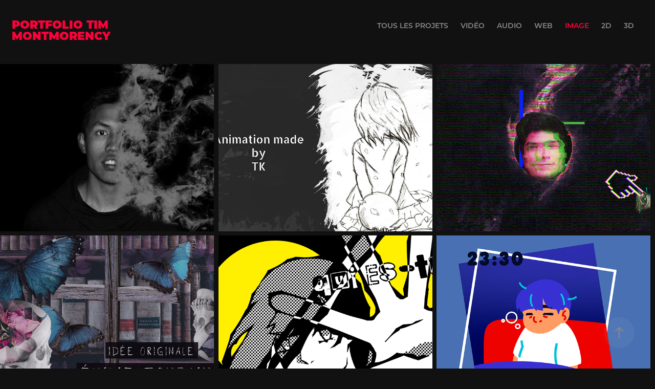

--- FILE ---
content_type: text/html; charset=utf-8
request_url: https://timmontmorency.myportfolio.com/image
body_size: 5718
content:
<!DOCTYPE HTML>
<html lang="en-US">
<head>
  <meta charset="UTF-8" />
  <meta name="viewport" content="width=device-width, initial-scale=1" />
      <meta name="keywords"  content="Intégration multimédia,Collège,Cégep,Technique" />
      <meta name="description"  content="Une formation collégiale où l’on explore le monde des médias interactifs. En passant par la création de vidéo, de son, de modélisation 3D, d’animation et par l’apprentissage de divers langages de programmation, tu réaliseras des sites Web et des expériences interactives comme de petits jeux, des expériences VR et des installations interactives." />
      <meta name="twitter:card"  content="summary_large_image" />
      <meta name="twitter:site"  content="@AdobePortfolio" />
      <meta  property="og:title" content="TIM Montmorency - Image" />
      <meta  property="og:description" content="Une formation collégiale où l’on explore le monde des médias interactifs. En passant par la création de vidéo, de son, de modélisation 3D, d’animation et par l’apprentissage de divers langages de programmation, tu réaliseras des sites Web et des expériences interactives comme de petits jeux, des expériences VR et des installations interactives." />
      <meta  property="og:image" content="https://cdn.myportfolio.com/2336b307-96f6-467f-ba01-78db45befa14/e3831b20-51b5-4ccf-81f2-ce6ed716192e_car_202x158.png?h=c4a7f6a79c1cd6fcdaa3ae042050feb8" />
      <link rel="icon" href="[data-uri]"  />
      <link rel="stylesheet" href="/dist/css/main.css" type="text/css" />
      <link rel="stylesheet" href="https://cdn.myportfolio.com/2336b307-96f6-467f-ba01-78db45befa14/b872dd458a31d0fb76ec8be3d34989821712943887.css?h=be45209ecf28862bddbfe2b68c6ef5a6" type="text/css" />
    <link rel="canonical" href="https://timmontmorency.myportfolio.com/image" />
      <title>TIM Montmorency - Image</title>
    <script type="text/javascript" src="//use.typekit.net/ik/[base64].js?cb=35f77bfb8b50944859ea3d3804e7194e7a3173fb" async onload="
    try {
      window.Typekit.load();
    } catch (e) {
      console.warn('Typekit not loaded.');
    }
    "></script>
</head>
  <body class="transition-enabled">  <div class='page-background-video page-background-video-with-panel'>
  </div>
  <div class="js-responsive-nav">
    <div class="responsive-nav has-social">
      <div class="close-responsive-click-area js-close-responsive-nav">
        <div class="close-responsive-button"></div>
      </div>
          <div class="nav-container">
            <nav data-hover-hint="nav">
                <div class="gallery-title"><a href="/work" >Tous les projets</a></div>
                <div class="gallery-title"><a href="/video" >Vidéo</a></div>
                <div class="gallery-title"><a href="/audio" >Audio</a></div>
                <div class="gallery-title"><a href="/web" >Web</a></div>
                <div class="gallery-title"><a href="/image" class="active">Image</a></div>
                <div class="gallery-title"><a href="/2d" >2D</a></div>
                <div class="gallery-title"><a href="/3d" >3D</a></div>
                <div class="social pf-nav-social" data-hover-hint="navSocialIcons">
                  <ul>
                  </ul>
                </div>
            </nav>
          </div>
    </div>
  </div>
  <div class="site-wrap cfix js-site-wrap">
    <div class="site-container">
      <div class="site-content e2e-site-content">
        <header class="site-header">
          <div class="logo-container">
              <div class="logo-wrap" data-hover-hint="logo">
                    <div class="logo e2e-site-logo-text logo-text  ">
    <a href="/work" class="preserve-whitespace">Portfolio TIM Montmorency</a>

</div>
              </div>
  <div class="hamburger-click-area js-hamburger">
    <div class="hamburger">
      <i></i>
      <i></i>
      <i></i>
    </div>
  </div>
          </div>
              <div class="nav-container">
                <nav data-hover-hint="nav">
                <div class="gallery-title"><a href="/work" >Tous les projets</a></div>
                <div class="gallery-title"><a href="/video" >Vidéo</a></div>
                <div class="gallery-title"><a href="/audio" >Audio</a></div>
                <div class="gallery-title"><a href="/web" >Web</a></div>
                <div class="gallery-title"><a href="/image" class="active">Image</a></div>
                <div class="gallery-title"><a href="/2d" >2D</a></div>
                <div class="gallery-title"><a href="/3d" >3D</a></div>
                    <div class="social pf-nav-social" data-hover-hint="navSocialIcons">
                      <ul>
                      </ul>
                    </div>
                </nav>
              </div>
        </header>
        <main>
          <section class="project-covers" data-context="page.gallery.covers">
            <a class="project-cover js-project-cover-touch hold-space" href="/image-autoportraits-2018" data-context="pages" data-identity="id:p625f066b755c3ec5c36fc7d40e1354e305067478d95e4683b5df0" data-hover-hint="galleryPageCover" data-hover-hint-id="p625f066b755c3ec5c36fc7d40e1354e305067478d95e4683b5df0">
              <div class="cover-content-container">
                <div class="cover-image-wrap">
                  <div class="cover-image">
                      <div class="cover cover-normal">

            <img
              class="cover__img js-lazy"
              src="https://cdn.myportfolio.com/2336b307-96f6-467f-ba01-78db45befa14/e3831b20-51b5-4ccf-81f2-ce6ed716192e_carw_202x158x32.png?h=0057a2a39c91108994d85ddebeeb173d"
              data-src="https://cdn.myportfolio.com/2336b307-96f6-467f-ba01-78db45befa14/e3831b20-51b5-4ccf-81f2-ce6ed716192e_car_202x158.png?h=c4a7f6a79c1cd6fcdaa3ae042050feb8"
              data-srcset="https://cdn.myportfolio.com/2336b307-96f6-467f-ba01-78db45befa14/e3831b20-51b5-4ccf-81f2-ce6ed716192e_carw_202x158x640.png?h=e6a58c405865641d93873094ab76a2ea 640w, https://cdn.myportfolio.com/2336b307-96f6-467f-ba01-78db45befa14/e3831b20-51b5-4ccf-81f2-ce6ed716192e_carw_202x158x1280.png?h=ccda9240cbba03a71b1c33b08f002bf4 1280w, https://cdn.myportfolio.com/2336b307-96f6-467f-ba01-78db45befa14/e3831b20-51b5-4ccf-81f2-ce6ed716192e_carw_202x158x1366.png?h=94fc14c9826b42c08fcb277e539e006b 1366w, https://cdn.myportfolio.com/2336b307-96f6-467f-ba01-78db45befa14/e3831b20-51b5-4ccf-81f2-ce6ed716192e_carw_202x158x1920.png?h=7ea162762c28e4cd2b9f165f5a05d4b2 1920w, https://cdn.myportfolio.com/2336b307-96f6-467f-ba01-78db45befa14/e3831b20-51b5-4ccf-81f2-ce6ed716192e_carw_202x158x2560.png?h=99cb57c54de2476c02e8a0eee7ac172f 2560w, https://cdn.myportfolio.com/2336b307-96f6-467f-ba01-78db45befa14/e3831b20-51b5-4ccf-81f2-ce6ed716192e_carw_202x158x5120.png?h=83fe2cded0663b8c1c9a1dd9f6e744c1 5120w"
              data-sizes="(max-width: 540px) 100vw, (max-width: 768px) 50vw, calc(1600px / 3)"
            >
                                </div>
                  </div>
                </div>
                <div class="details-wrap">
                  <div class="details">
                    <div class="details-inner">
                        <div class="title preserve-whitespace">Image - Autoportraits - 2018</div>
                        <div class="description">Dans le cadre de ce travail de première session en atelier d'illustration numérique, les étudiantes et étudiants avaient pour mandat de concevoir et réaliser un autoportrait en 6 variations.</div>
                    </div>
                  </div>
                </div>
              </div>
            </a>
            <a class="project-cover js-project-cover-touch hold-space" href="/image-generique-de-film-2018" data-context="pages" data-identity="id:p625f067215ece2cda9efb0091e89d95a3924c79beeb2709919402" data-hover-hint="galleryPageCover" data-hover-hint-id="p625f067215ece2cda9efb0091e89d95a3924c79beeb2709919402">
              <div class="cover-content-container">
                <div class="cover-image-wrap">
                  <div class="cover-image">
                      <div class="cover cover-normal">

            <img
              class="cover__img js-lazy"
              src="https://cdn.myportfolio.com/2336b307-96f6-467f-ba01-78db45befa14/86c08b30-3944-4231-bc14-6fc162dfa2a0_carw_202x158x32.jpg?h=31e6e13fe1d7d1055f8b57fbab9fc47e"
              data-src="https://cdn.myportfolio.com/2336b307-96f6-467f-ba01-78db45befa14/86c08b30-3944-4231-bc14-6fc162dfa2a0_car_202x158.jpg?h=4d1a7d9b04cfb031f20dbedd0d761d68"
              data-srcset="https://cdn.myportfolio.com/2336b307-96f6-467f-ba01-78db45befa14/86c08b30-3944-4231-bc14-6fc162dfa2a0_carw_202x158x640.jpg?h=c79482301894c9e8aff30daccdf3f936 640w, https://cdn.myportfolio.com/2336b307-96f6-467f-ba01-78db45befa14/86c08b30-3944-4231-bc14-6fc162dfa2a0_carw_202x158x1280.jpg?h=ae52de17fe182624b948a3200a830537 1280w, https://cdn.myportfolio.com/2336b307-96f6-467f-ba01-78db45befa14/86c08b30-3944-4231-bc14-6fc162dfa2a0_carw_202x158x1366.jpg?h=973788dbef370efdff3f34bdd7b48d72 1366w, https://cdn.myportfolio.com/2336b307-96f6-467f-ba01-78db45befa14/86c08b30-3944-4231-bc14-6fc162dfa2a0_carw_202x158x1920.jpg?h=483db08e13ce2b78a5c4cb3d051c36a7 1920w, https://cdn.myportfolio.com/2336b307-96f6-467f-ba01-78db45befa14/86c08b30-3944-4231-bc14-6fc162dfa2a0_carw_202x158x2560.jpg?h=1cf2de4fa6ee1812625afaf52b9a002f 2560w, https://cdn.myportfolio.com/2336b307-96f6-467f-ba01-78db45befa14/86c08b30-3944-4231-bc14-6fc162dfa2a0_carw_202x158x5120.jpg?h=41206f081c61521666f5a00421f7e9dd 5120w"
              data-sizes="(max-width: 540px) 100vw, (max-width: 768px) 50vw, calc(1600px / 3)"
            >
                                </div>
                  </div>
                </div>
                <div class="details-wrap">
                  <div class="details">
                    <div class="details-inner">
                        <div class="title preserve-whitespace">Image - Générique de film - 2018</div>
                        <div class="description"></div>
                    </div>
                  </div>
                </div>
              </div>
            </a>
            <a class="project-cover js-project-cover-touch hold-space" href="/image-autoportraits-2019" data-context="pages" data-identity="id:p625f067b0bc595b7df16de8f3260ac9a8c73eaeab6f44a376df0c" data-hover-hint="galleryPageCover" data-hover-hint-id="p625f067b0bc595b7df16de8f3260ac9a8c73eaeab6f44a376df0c">
              <div class="cover-content-container">
                <div class="cover-image-wrap">
                  <div class="cover-image">
                      <div class="cover cover-normal">

            <img
              class="cover__img js-lazy"
              src="https://cdn.myportfolio.com/2336b307-96f6-467f-ba01-78db45befa14/965d8c22-e80d-4531-88be-ed356a377aa7_carw_202x158x32.jpg?h=128b1a411244cebcc2327171ec71ee07"
              data-src="https://cdn.myportfolio.com/2336b307-96f6-467f-ba01-78db45befa14/965d8c22-e80d-4531-88be-ed356a377aa7_car_202x158.jpg?h=aa8fe94f610fed9b6e2797a830e2ae12"
              data-srcset="https://cdn.myportfolio.com/2336b307-96f6-467f-ba01-78db45befa14/965d8c22-e80d-4531-88be-ed356a377aa7_carw_202x158x640.jpg?h=6703489c174d3c03fea648e40a74a629 640w, https://cdn.myportfolio.com/2336b307-96f6-467f-ba01-78db45befa14/965d8c22-e80d-4531-88be-ed356a377aa7_carw_202x158x1280.jpg?h=e0b728e7d1eb981c529e59057b891608 1280w, https://cdn.myportfolio.com/2336b307-96f6-467f-ba01-78db45befa14/965d8c22-e80d-4531-88be-ed356a377aa7_carw_202x158x1366.jpg?h=689c7305ea6b324716d7bbb84dc8a58d 1366w, https://cdn.myportfolio.com/2336b307-96f6-467f-ba01-78db45befa14/965d8c22-e80d-4531-88be-ed356a377aa7_carw_202x158x1920.jpg?h=b869687062de9dfbd8926b9fc3ff5935 1920w, https://cdn.myportfolio.com/2336b307-96f6-467f-ba01-78db45befa14/965d8c22-e80d-4531-88be-ed356a377aa7_carw_202x158x2560.jpg?h=1cc44dbb9b5c77421d99e8288fdc6e0c 2560w, https://cdn.myportfolio.com/2336b307-96f6-467f-ba01-78db45befa14/965d8c22-e80d-4531-88be-ed356a377aa7_carw_202x158x5120.jpg?h=c7e4395ffb9ed73c05dabc6e7ba2cf3b 5120w"
              data-sizes="(max-width: 540px) 100vw, (max-width: 768px) 50vw, calc(1600px / 3)"
            >
                                </div>
                  </div>
                </div>
                <div class="details-wrap">
                  <div class="details">
                    <div class="details-inner">
                        <div class="title preserve-whitespace">Image - Autoportraits - 2019</div>
                        <div class="description">Dans le cadre de ce travail de première session en atelier d'illustration numérique, les étudiantes et étudiants avaient pour mandat de concevoir et réaliser un autoportrait en 6 variations.</div>
                    </div>
                  </div>
                </div>
              </div>
            </a>
            <a class="project-cover js-project-cover-touch hold-space" href="/image-generique-de-film-2019" data-context="pages" data-identity="id:p625f0682731ad64bdb685b22dfd070d8e37e90972efdae1922115" data-hover-hint="galleryPageCover" data-hover-hint-id="p625f0682731ad64bdb685b22dfd070d8e37e90972efdae1922115">
              <div class="cover-content-container">
                <div class="cover-image-wrap">
                  <div class="cover-image">
                      <div class="cover cover-normal">

            <img
              class="cover__img js-lazy"
              src="https://cdn.myportfolio.com/2336b307-96f6-467f-ba01-78db45befa14/49dd741f-3f7b-402f-9d56-ec9bc8e2d3b8_carw_202x158x32.jpg?h=22eb983a8a48547020afe1226fcf0b81"
              data-src="https://cdn.myportfolio.com/2336b307-96f6-467f-ba01-78db45befa14/49dd741f-3f7b-402f-9d56-ec9bc8e2d3b8_car_202x158.jpg?h=62385332074923fac2640701c92fb48f"
              data-srcset="https://cdn.myportfolio.com/2336b307-96f6-467f-ba01-78db45befa14/49dd741f-3f7b-402f-9d56-ec9bc8e2d3b8_carw_202x158x640.jpg?h=5ef803e5c664a1da21ce7e65cb5fb02b 640w, https://cdn.myportfolio.com/2336b307-96f6-467f-ba01-78db45befa14/49dd741f-3f7b-402f-9d56-ec9bc8e2d3b8_carw_202x158x1280.jpg?h=dfe615ee68c9f987c7fc58fe2bca70fd 1280w, https://cdn.myportfolio.com/2336b307-96f6-467f-ba01-78db45befa14/49dd741f-3f7b-402f-9d56-ec9bc8e2d3b8_carw_202x158x1366.jpg?h=b47a9ee075d0df5b3288ddc7214a7bde 1366w, https://cdn.myportfolio.com/2336b307-96f6-467f-ba01-78db45befa14/49dd741f-3f7b-402f-9d56-ec9bc8e2d3b8_carw_202x158x1920.jpg?h=a816f49e4c0f1009e1df65d7782be0cd 1920w, https://cdn.myportfolio.com/2336b307-96f6-467f-ba01-78db45befa14/49dd741f-3f7b-402f-9d56-ec9bc8e2d3b8_carw_202x158x2560.jpg?h=7347729fb43fe95d93b82c3b5ef23f41 2560w, https://cdn.myportfolio.com/2336b307-96f6-467f-ba01-78db45befa14/49dd741f-3f7b-402f-9d56-ec9bc8e2d3b8_carw_202x158x5120.jpg?h=05f53662d672383b28c92618226e97fe 5120w"
              data-sizes="(max-width: 540px) 100vw, (max-width: 768px) 50vw, calc(1600px / 3)"
            >
                                </div>
                  </div>
                </div>
                <div class="details-wrap">
                  <div class="details">
                    <div class="details-inner">
                        <div class="title preserve-whitespace">Image - Générique de film - 2019</div>
                        <div class="description"></div>
                    </div>
                  </div>
                </div>
              </div>
            </a>
            <a class="project-cover js-project-cover-touch hold-space" href="/image-generique-de-film-2020" data-context="pages" data-identity="id:p625f068975b1d7ee2b0f73cf5b2ba0147f0c74dab249023aff6c9" data-hover-hint="galleryPageCover" data-hover-hint-id="p625f068975b1d7ee2b0f73cf5b2ba0147f0c74dab249023aff6c9">
              <div class="cover-content-container">
                <div class="cover-image-wrap">
                  <div class="cover-image">
                      <div class="cover cover-normal">

            <img
              class="cover__img js-lazy"
              src="https://cdn.myportfolio.com/2336b307-96f6-467f-ba01-78db45befa14/3cdbaaa8-0701-492e-abe3-8c69c884d834_carw_202x158x32.png?h=015d789235c187b2000768929c70394b"
              data-src="https://cdn.myportfolio.com/2336b307-96f6-467f-ba01-78db45befa14/3cdbaaa8-0701-492e-abe3-8c69c884d834_car_202x158.png?h=0af62b16986e40a45995b1eff2b25239"
              data-srcset="https://cdn.myportfolio.com/2336b307-96f6-467f-ba01-78db45befa14/3cdbaaa8-0701-492e-abe3-8c69c884d834_carw_202x158x640.png?h=edf1b91da6fe6b57c64a5d9bd5b16e4d 640w, https://cdn.myportfolio.com/2336b307-96f6-467f-ba01-78db45befa14/3cdbaaa8-0701-492e-abe3-8c69c884d834_carw_202x158x1280.png?h=3c1b506efc844b2eb69f1f33de5f7486 1280w, https://cdn.myportfolio.com/2336b307-96f6-467f-ba01-78db45befa14/3cdbaaa8-0701-492e-abe3-8c69c884d834_carw_202x158x1366.png?h=74d753462071fc437307e67263037422 1366w, https://cdn.myportfolio.com/2336b307-96f6-467f-ba01-78db45befa14/3cdbaaa8-0701-492e-abe3-8c69c884d834_carw_202x158x1920.png?h=821488c185d43f6816d26cb5c8217d6c 1920w, https://cdn.myportfolio.com/2336b307-96f6-467f-ba01-78db45befa14/3cdbaaa8-0701-492e-abe3-8c69c884d834_carw_202x158x2560.png?h=37146a9d582e0b25ce39bd42e37a1faa 2560w, https://cdn.myportfolio.com/2336b307-96f6-467f-ba01-78db45befa14/3cdbaaa8-0701-492e-abe3-8c69c884d834_carw_202x158x5120.png?h=473aeb933b3e45f52678c89f1d9b037d 5120w"
              data-sizes="(max-width: 540px) 100vw, (max-width: 768px) 50vw, calc(1600px / 3)"
            >
                                </div>
                  </div>
                </div>
                <div class="details-wrap">
                  <div class="details">
                    <div class="details-inner">
                        <div class="title preserve-whitespace">Image - Générique de film - 2020</div>
                        <div class="description">Dans le cadre de ce travail de première session en atelier d'illustration numérique, les étudiantes et étudiants de la cohorte 2020-2021 avaient pour mandat de concevoir et réaliser un générique de film.</div>
                    </div>
                  </div>
                </div>
              </div>
            </a>
            <a class="project-cover js-project-cover-touch hold-space" href="/image-autoportraits-2020" data-context="pages" data-identity="id:p625f068f598c44299667e6cc702faf0ce50ed6f86ad20de5f31ed" data-hover-hint="galleryPageCover" data-hover-hint-id="p625f068f598c44299667e6cc702faf0ce50ed6f86ad20de5f31ed">
              <div class="cover-content-container">
                <div class="cover-image-wrap">
                  <div class="cover-image">
                      <div class="cover cover-normal">

            <img
              class="cover__img js-lazy"
              src="https://cdn.myportfolio.com/2336b307-96f6-467f-ba01-78db45befa14/51ee4c24-4f6a-451a-8458-6dd0d7728d53_carw_202x158x32.png?h=2c7ece6436807376613d2e091e1eb60d"
              data-src="https://cdn.myportfolio.com/2336b307-96f6-467f-ba01-78db45befa14/51ee4c24-4f6a-451a-8458-6dd0d7728d53_car_202x158.png?h=ff615f133f80272d82d6abccab56806c"
              data-srcset="https://cdn.myportfolio.com/2336b307-96f6-467f-ba01-78db45befa14/51ee4c24-4f6a-451a-8458-6dd0d7728d53_carw_202x158x640.png?h=2401dc5f550adb10bd0100ecc153680b 640w, https://cdn.myportfolio.com/2336b307-96f6-467f-ba01-78db45befa14/51ee4c24-4f6a-451a-8458-6dd0d7728d53_carw_202x158x1280.png?h=15324e260da60c0738bbef97d8599bb3 1280w, https://cdn.myportfolio.com/2336b307-96f6-467f-ba01-78db45befa14/51ee4c24-4f6a-451a-8458-6dd0d7728d53_carw_202x158x1366.png?h=3f324f8166ea7484066b43c88db4c585 1366w, https://cdn.myportfolio.com/2336b307-96f6-467f-ba01-78db45befa14/51ee4c24-4f6a-451a-8458-6dd0d7728d53_carw_202x158x1920.png?h=78092c22670baf4d312ebe28f286790a 1920w, https://cdn.myportfolio.com/2336b307-96f6-467f-ba01-78db45befa14/51ee4c24-4f6a-451a-8458-6dd0d7728d53_carw_202x158x2560.png?h=1484ae2e3f47b2b2112f223612063529 2560w, https://cdn.myportfolio.com/2336b307-96f6-467f-ba01-78db45befa14/51ee4c24-4f6a-451a-8458-6dd0d7728d53_carw_202x158x5120.png?h=ef525d148fbeae94e0676113ca7d13cb 5120w"
              data-sizes="(max-width: 540px) 100vw, (max-width: 768px) 50vw, calc(1600px / 3)"
            >
                                </div>
                  </div>
                </div>
                <div class="details-wrap">
                  <div class="details">
                    <div class="details-inner">
                        <div class="title preserve-whitespace">Image - Autoportraits - 2020</div>
                        <div class="description">Dans le cadre de ce travail de première session en atelier d'illustration numérique, les étudiantes et étudiants avaient pour mandat de concevoir et réaliser un autoportrait en 6 variations.</div>
                    </div>
                  </div>
                </div>
              </div>
            </a>
            <a class="project-cover js-project-cover-touch hold-space" href="/image-generique-de-film-2021" data-context="pages" data-identity="id:p625f0696dfc36a762966a015bfa3fc0e5894f8a3da2f806b57f33" data-hover-hint="galleryPageCover" data-hover-hint-id="p625f0696dfc36a762966a015bfa3fc0e5894f8a3da2f806b57f33">
              <div class="cover-content-container">
                <div class="cover-image-wrap">
                  <div class="cover-image">
                      <div class="cover cover-normal">

            <img
              class="cover__img js-lazy"
              src="https://cdn.myportfolio.com/2336b307-96f6-467f-ba01-78db45befa14/1528c9b3-af3d-4b8f-84de-4bc504648950_carw_202x158x32.jpg?h=4dbd2fa76e54b109258cf45e8d94fd07"
              data-src="https://cdn.myportfolio.com/2336b307-96f6-467f-ba01-78db45befa14/1528c9b3-af3d-4b8f-84de-4bc504648950_car_202x158.jpg?h=258123fa416d158184e31daccd5903a2"
              data-srcset="https://cdn.myportfolio.com/2336b307-96f6-467f-ba01-78db45befa14/1528c9b3-af3d-4b8f-84de-4bc504648950_carw_202x158x640.jpg?h=a5ae4d35fd9f0ddd292878d6af3f40ac 640w, https://cdn.myportfolio.com/2336b307-96f6-467f-ba01-78db45befa14/1528c9b3-af3d-4b8f-84de-4bc504648950_carw_202x158x1280.jpg?h=7f2e9ef102824f96dcbdbc77582b07eb 1280w, https://cdn.myportfolio.com/2336b307-96f6-467f-ba01-78db45befa14/1528c9b3-af3d-4b8f-84de-4bc504648950_carw_202x158x1366.jpg?h=62165586905443dec5ba453f46d32c80 1366w, https://cdn.myportfolio.com/2336b307-96f6-467f-ba01-78db45befa14/1528c9b3-af3d-4b8f-84de-4bc504648950_carw_202x158x1920.jpg?h=2ea5cb42d52c15bdd3891ead356490cf 1920w, https://cdn.myportfolio.com/2336b307-96f6-467f-ba01-78db45befa14/1528c9b3-af3d-4b8f-84de-4bc504648950_carw_202x158x2560.jpg?h=da61c6316a8b8f23df726757de6075f0 2560w, https://cdn.myportfolio.com/2336b307-96f6-467f-ba01-78db45befa14/1528c9b3-af3d-4b8f-84de-4bc504648950_carw_202x158x5120.jpg?h=ef442d5eead7938ad91903fb0491ee5a 5120w"
              data-sizes="(max-width: 540px) 100vw, (max-width: 768px) 50vw, calc(1600px / 3)"
            >
                                </div>
                  </div>
                </div>
                <div class="details-wrap">
                  <div class="details">
                    <div class="details-inner">
                        <div class="title preserve-whitespace">Image - Générique de film - 2021</div>
                        <div class="description">Dans le cadre de ce travail de première session en atelier d'illustration numérique, les étudiantes et étudiants avaient pour mandat de concevoir et réaliser un générique de film.</div>
                    </div>
                  </div>
                </div>
              </div>
            </a>
            <a class="project-cover js-project-cover-touch hold-space" href="/image-autoportraits-2021" data-context="pages" data-identity="id:p625f0699861e6c4d3750d7992921b04ed9d43d379664fa1a72b86" data-hover-hint="galleryPageCover" data-hover-hint-id="p625f0699861e6c4d3750d7992921b04ed9d43d379664fa1a72b86">
              <div class="cover-content-container">
                <div class="cover-image-wrap">
                  <div class="cover-image">
                      <div class="cover cover-normal">

            <img
              class="cover__img js-lazy"
              src="https://cdn.myportfolio.com/2336b307-96f6-467f-ba01-78db45befa14/c79589cc-0cdd-48af-a17a-b7aed4cd953a_carw_202x158x32.jpg?h=28632ecbaf790eb285a35fc75aee2d34"
              data-src="https://cdn.myportfolio.com/2336b307-96f6-467f-ba01-78db45befa14/c79589cc-0cdd-48af-a17a-b7aed4cd953a_car_202x158.jpg?h=b2dd0cd59053baa53bf4521382545364"
              data-srcset="https://cdn.myportfolio.com/2336b307-96f6-467f-ba01-78db45befa14/c79589cc-0cdd-48af-a17a-b7aed4cd953a_carw_202x158x640.jpg?h=6068247bbc07c14018fcc2a0d93efad2 640w, https://cdn.myportfolio.com/2336b307-96f6-467f-ba01-78db45befa14/c79589cc-0cdd-48af-a17a-b7aed4cd953a_carw_202x158x1280.jpg?h=cee9726feeb64750ee8485e742ce68dd 1280w, https://cdn.myportfolio.com/2336b307-96f6-467f-ba01-78db45befa14/c79589cc-0cdd-48af-a17a-b7aed4cd953a_carw_202x158x1366.jpg?h=e7312c55405ca5abba4b366f0072cb3a 1366w, https://cdn.myportfolio.com/2336b307-96f6-467f-ba01-78db45befa14/c79589cc-0cdd-48af-a17a-b7aed4cd953a_carw_202x158x1920.jpg?h=a3bba83f39d57c04609d950301d01beb 1920w, https://cdn.myportfolio.com/2336b307-96f6-467f-ba01-78db45befa14/c79589cc-0cdd-48af-a17a-b7aed4cd953a_carw_202x158x2560.jpg?h=6cb0047c7c7e7728abbead3fb33629b5 2560w, https://cdn.myportfolio.com/2336b307-96f6-467f-ba01-78db45befa14/c79589cc-0cdd-48af-a17a-b7aed4cd953a_carw_202x158x5120.jpg?h=2700fb746db170861385a1bc4e22bda6 5120w"
              data-sizes="(max-width: 540px) 100vw, (max-width: 768px) 50vw, calc(1600px / 3)"
            >
                                </div>
                  </div>
                </div>
                <div class="details-wrap">
                  <div class="details">
                    <div class="details-inner">
                        <div class="title preserve-whitespace">Image - Autoportraits - 2021</div>
                        <div class="description">Dans le cadre de ce travail de première session en atelier d'illustration numérique, les étudiantes et étudiants avaient pour mandat de concevoir et réaliser un autoportrait en 6 variations ainsi qu’une signature. </div>
                    </div>
                  </div>
                </div>
              </div>
            </a>
          </section>
              <section class="back-to-top" data-hover-hint="backToTop">
                <a href="#"><span class="arrow">&uarr;</span><span class="preserve-whitespace">Back to Top</span></a>
              </section>
              <a class="back-to-top-fixed js-back-to-top back-to-top-fixed-with-panel" data-hover-hint="backToTop" data-hover-hint-placement="top-start" href="#">
                <svg version="1.1" id="Layer_1" xmlns="http://www.w3.org/2000/svg" xmlns:xlink="http://www.w3.org/1999/xlink" x="0px" y="0px"
                 viewBox="0 0 26 26" style="enable-background:new 0 0 26 26;" xml:space="preserve" class="icon icon-back-to-top">
                <g>
                  <path d="M13.8,1.3L21.6,9c0.1,0.1,0.1,0.3,0.2,0.4c0.1,0.1,0.1,0.3,0.1,0.4s0,0.3-0.1,0.4c-0.1,0.1-0.1,0.3-0.3,0.4
                    c-0.1,0.1-0.2,0.2-0.4,0.3c-0.2,0.1-0.3,0.1-0.4,0.1c-0.1,0-0.3,0-0.4-0.1c-0.2-0.1-0.3-0.2-0.4-0.3L14.2,5l0,19.1
                    c0,0.2-0.1,0.3-0.1,0.5c0,0.1-0.1,0.3-0.3,0.4c-0.1,0.1-0.2,0.2-0.4,0.3c-0.1,0.1-0.3,0.1-0.5,0.1c-0.1,0-0.3,0-0.4-0.1
                    c-0.1-0.1-0.3-0.1-0.4-0.3c-0.1-0.1-0.2-0.2-0.3-0.4c-0.1-0.1-0.1-0.3-0.1-0.5l0-19.1l-5.7,5.7C6,10.8,5.8,10.9,5.7,11
                    c-0.1,0.1-0.3,0.1-0.4,0.1c-0.2,0-0.3,0-0.4-0.1c-0.1-0.1-0.3-0.2-0.4-0.3c-0.1-0.1-0.1-0.2-0.2-0.4C4.1,10.2,4,10.1,4.1,9.9
                    c0-0.1,0-0.3,0.1-0.4c0-0.1,0.1-0.3,0.3-0.4l7.7-7.8c0.1,0,0.2-0.1,0.2-0.1c0,0,0.1-0.1,0.2-0.1c0.1,0,0.2,0,0.2-0.1
                    c0.1,0,0.1,0,0.2,0c0,0,0.1,0,0.2,0c0.1,0,0.2,0,0.2,0.1c0.1,0,0.1,0.1,0.2,0.1C13.7,1.2,13.8,1.2,13.8,1.3z"/>
                </g>
                </svg>
              </a>
              <footer class="site-footer" data-hover-hint="footer">
                <div class="footer-text">
                  Site promotionnel TIM: <a href="https://tim-montmorency.com/" target="_blank"><u>tim-montmorency.com</u></a><br>Description du programme: <a href="https://www.cmontmorency.qc.ca/programmes/nos-programmes-detudes/techniques/techniques-dintegration-multimedia/description-du-programme/" target="_blank"><u>Collège Montmorency</u></a>
                </div>
              </footer>
        </main>
      </div>
    </div>
  </div>
</body>
<script type="text/javascript">
  // fix for Safari's back/forward cache
  window.onpageshow = function(e) {
    if (e.persisted) { window.location.reload(); }
  };
</script>
  <script type="text/javascript">var __config__ = {"page_id":"p5f9ae963ab2ec2b0a0552a032a6cbc013da80ec844e95930c04dd","theme":{"name":"geometric"},"pageTransition":true,"linkTransition":true,"disableDownload":false,"localizedValidationMessages":{"required":"This field is required","Email":"This field must be a valid email address"},"lightbox":{"enabled":true,"color":{"opacity":0.94,"hex":"#fff"}},"cookie_banner":{"enabled":false}};</script>
  <script type="text/javascript" src="/site/translations?cb=35f77bfb8b50944859ea3d3804e7194e7a3173fb"></script>
  <script type="text/javascript" src="/dist/js/main.js?cb=35f77bfb8b50944859ea3d3804e7194e7a3173fb"></script>
</html>
